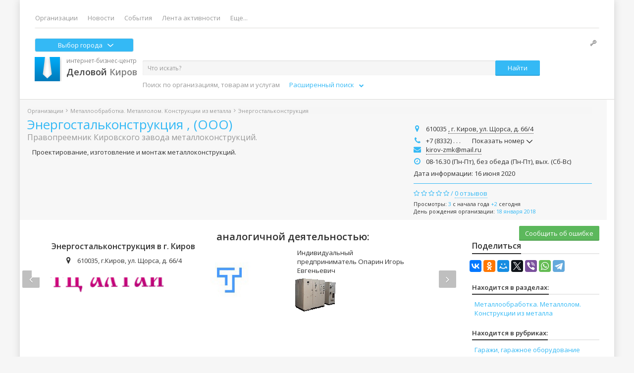

--- FILE ---
content_type: text/html; charset=UTF-8
request_url: https://delovoy-kirov.ru/id19174
body_size: 19317
content:

<!DOCTYPE html>
<html lang="ru-RU">
<head>
    <meta http-equiv="Content-Type" content="text/html;charset=UTF-8">
    <meta name="viewport" content="width=1200">
    <title>Энергостальконструкция -  Киров | Деловой Киров</title>
            <meta name="keywords" content='Энергостальконструкция  Киров, адрес, телефоны, официальный сайт, режим работы'>
                <meta name="description" content='Вся информация о компании Энергостальконструкция, город  Киров. Адрес, номера телефонов, режим работы и отзывы клиентов. Расположение на карте.'>
                    <base href="https://delovoy-kirov.ru/">
    <!-- cdn -->
    <script src="https://ajax.googleapis.com/ajax/libs/jquery/1.8.3/jquery.min.js"></script>
    <script src="https://ajax.googleapis.com/ajax/libs/jqueryui/1.9.2/jquery-ui.min.js"></script>
    <!-- History.js -->
    <script type="text/javascript" src="/assets/js/history.js"></script>
    <script type="text/javascript" src="/assets/js/history.html4.js"></script>
    <script type="text/javascript" src="/assets/js/history.adapter.jquery.js"></script>
    <script type="text/javascript" src="/assets/js/json2.js"></script>
    <link href="/bootstrap/3.3.4/css/bootstrap.min.css" rel="stylesheet">
    <link href="/font-awesome/4.7.0/css/font-awesome.min.css" rel="stylesheet">
    <link rel="stylesheet" id="dk-fonts-css" href="https://fonts.googleapis.com/css?family=Open+Sans:300italic,400italic,600italic,300,400,600&amp;subset=latin,latin-ext,cyrillic,cyrillic-ext&amp" type="text/css" media="all">
    <link rel="stylesheet" id="main-css" href="/css/dk7/fresco/fresco.css?1769441183" type="text/css">
    <link rel="stylesheet" href="/css/dk7/style.css">
    <link rel="stylesheet" href="https://fonts.googleapis.com/css?family=Open+Sans+Condensed:300" />
    <link rel="stylesheet" href="/assets/fancybox/jquery.fancybox.css" media="screen">
<!--для соц-сетей-->
            <link rel="image_src" href ='https://delovoy-kirov.ru/files/company_decor/'>
        <meta property="og:image" content="https://delovoy-kirov.ru/files/company_decor/" />
        <script src="/bootstrap/3.2.0/js/bootstrap.min.js" type="text/javascript"></script>

    <script src="/js/dk7/dk.js" type="text/javascript"></script>
    <!-- Gallery -->
    <script src="/js/dk7/fresco.js" type="text/javascript"></script>
    <!-- Ya.maps -->
    <!-- ulogin -->
        <!-- /db/ -->
    <script type="text/javascript" src="/assets/js/jquery.autocolumnlist.js?1769441183"></script>
    <!--<script type="text/javascript" src="/assets/js/jquery.iframe.js?1769441183"></script>-->
    <script type="text/javascript" src="/assets/js/jquery.waypoints.min.js?1769441183"></script>
    <script type="text/javascript" src="/js/dk7/db.js?1769441183"></script>
    <script type="text/javascript" src="/assets/js/js_label.js?1769441183"></script>

			<script type='text/javascript'>
			$(document).ready(function() {
				if(  $('.dk-content').length){
					var h = $('.dk-content').height();

					if( h == 0 || h > 0 ) {
						$('#branding_bottom').css({'bottom': '0px'})

					}
				}
			});
		</script>
	    <!-- reviews like -->
    <script type="text/javascript" src="/assets/js/jquery.cookie.js"></script>
    <!-- search-suggest -->
    <link rel="stylesheet" href="https://code.jquery.com/ui/1.10.2/themes/smoothness/jquery-ui.css"/>
    <!--script-- type="text/javascript" src="/assets/js/search-suggest.js?"></script-->
    <style type="text/css">
        .container {
            width: 1170px;
        }
    </style>
        <link rel="stylesheet" href="/css/dk7/infinitystudio.css"/>
    <script type="text/javascript" src="/js/dk7/infinitystudio.js"></script>

    
</head>

<body>

<!-- /Branding -->
<div class="dk-wrapper boxed">
    <div class="dk-top-banner hidden-xs">
        <div class="container">
            <div class="row">
                <div class="col-xs-6">
                    <!-- /21801807026/top_left -->
<!--<div id='div-gpt-ad-1551707536853-0' style='height:90px; width:555px;'>
<script>
googletag.cmd.push(function() { googletag.display('div-gpt-ad-1551707536853-0'); });
</script>
</div>
-->                </div>
                <div class="col-xs-6 text-right">
                    <!-- /21801807026/top_right -->
<!--<div id='div-gpt-ad-1551882979377-0' style='height:90px; width:555px;'>
<script>
googletag.cmd.push(function() { googletag.display('div-gpt-ad-1551882979377-0'); });
</script>
</div>
-->                </div>
            </div>
        </div>
    </div>

    <!-- /.dk-top-banner -->
    <div class="dk-header clearfix">
        <div class="container">
            <div class="dk-nav navbar" role="navigation">
                <ul class="nav navbar-nav">
                    <li class=""><a href="/">Организации</a></li>
                    <li class=""><a href="/news">Новости</a></li>
                    <li class=""><a href="/doing">События</a></li>
                                                                                <li class=""><a href="/feed">Лента активности</a></li>
                    <!--<li><a href="/construction_market">Стройка</a></li>
                    <li><a href="/konkurs">Конкурсы</a></li>
                    <li class="purse_button purse_button_green "><a href="/rubric-3864988">НатурПродукт</a></li>-->
                                        <!--<li class=""><a href="/delivery" style="color:red; font-weight: bold;">Доставка</a></li>-->
                    <li class="dropdown"><a href="#" class="dropdown-toggle" data-toggle="dropdown">Еще...</a>
                        <ul class="dropdown-menu menu-right modules-dropdown_menu" role="menu" aria-labelledby="dropdownMenu1">
            <!--<li role="presentation"><a href="/construction_market">Стройка</a></li>-->
    <li role="presentation"><a href="/add_pages/emergency/">Телефоны первой помощи</a></li>
</ul>
                    </li>
                </ul>
            </div>
            <div class="pull-left ">
                <div class="select_city" data-toggle="modal" data-target="#list_city">Выбор города
                    <svg width="16" height="16" viewBox="0 0 16 16" fill="none" xmlns="https://www.w3.org/2000/svg" class="shevrone">
                        <path d="M7.40588 11.285L2.24623 6.75841C1.91784 6.47047 1.91784 6.00361 2.24623 5.71581C2.57432 5.42798 3.10646 5.42798 3.43452 5.71581L8.00003 9.72112L12.5654 5.71593C12.8936 5.4281 13.4257 5.4281 13.7538 5.71593C14.082 6.00375 14.082 6.47058 13.7538 6.75853L8.59404 11.2851C8.42991 11.429 8.21504 11.5009 8.00005 11.5009C7.78496 11.5009 7.56992 11.4289 7.40588 11.285Z" fill="#fff"></path>
                    </svg>
                </div>
            </div>
            <div class="pull-right soc">
                <span class="pic"></span>
                                <br>
            </div>
            <div class="clear-fix"></div>
            <div class="logo">
                <a href="https://delovoy-kirov.ru/db/" title="Деловой Киров" id="logo" rel="home">
                    <img alt="Деловой Киров" src="/images/ico/logo.png" title="Деловой Киров — справочник предприятий Кирова и Кировской области" style="float:left;">
                    <span class="business">интернет-бизнес-центр</span><br>
                    <span class="logo-name"><b>Деловой</b> Киров</span>
                </a>
            </div>

            <form action="search" method="get"
      class="search-bar form-inline pull-right modules-search_iwant"
      role="form" style="/*width: 644px;*/ padding-top: 10px;" xmlns="http://www.w3.org/1999/html">
    <div style="line-height:0px;float:left; height: 40px;">
        <input id="s_search" type="search" class="form-control input-sm" name="s" value=""
               placeholder="Что искать?" tabindex="1" autocomplete="off" style="width:475px;float:left;">
        <button type="submit" class="btn btn-sm btn-accent" value="Найти" title="Найти" tabindex="2" style="position:relative;">Найти</button>

        
        <input id="a_search" type="hidden" name="a_search" value="" />

    </div>
</form>
<style>
#extended_block input {
    border-color: #000;
    border-style: solid;
    border-width: 1px;
    }

#extended_block #street_es {
    width: 50%;
    }

#extended_block #house_es {
    width: 20%;
    }

#extended_block #phone_es {
    width: 25%;
    }

</style>

           <div id="pred_extended_block" class="sample text-muted inner"><span class="for_example">Поиск по организациям, товарам и услугам</span>
                &emsp;
            <div title="Открыть" id="extended_search">Расширенный поиск&ensp;
                <i style="font-size: 10px;" class="fa fa-chevron-down"></i>
            </div>
        </div>

    <div id="extended_block" style="height: 40px; display: none; padding-top: 6px;">
        <form class="form-inline" role="form">
            <input type="search" class="form-control input-sm" id="street_es"
                   placeholder="Улица ( вып. список по первым буквам )" value="" name="street_es" title="Выберите из списка по первым буквам наименования">
            <input type="search" class="form-control input-sm" id="house_es" placeholder="Дом" value="" name="house_es"
                   title="Выберите из списка по первым цифрам номера">

            <input type="tel" class="form-control input-sm" id="phone_es"
                       title="Телефон в любом формате (без 8 и +7), учитываются только цифры"
                       placeholder="Телефон (без 8 и +7)" value="" name="phone_es" />
        </form>
    </div>

<script type='text/javascript'>

    $(document).ready(function() {
                                                        // раскрываем форму расширенного поиска
        $("#extended_search").click(function () {
            $("#extended_block").slideToggle(600);

            if ($("#extended_block").height() <= 1) {   // если раскрываем, то выравниваем отступ
                $("#extended_block").css("margin-left", $("#pred_extended_block").css("margin-left"));

                $("div.breadcrumbs.text-muted").animate(  // Опускаем хлебные крошки на 30рх (костыль для некоторых страниц)
                    {"margin-top":"+=35"},
                    600);

                $("div.page-area").animate(            // Опускаем блок результата
                    {"margin-top":"+=35"},
                    600);

                $("#pred_extended_block .fa-chevron-down")   // стрелка ВВЕРХ
                    .removeClass("fa-chevron-down")
                    .addClass("fa-chevron-up");

                $("#extended_search").attr("title", 'Закрыть')      // меняем подсказку

            } else {
                $("#pred_extended_block .fa-chevron-up")     // стрелка ВНИЗ
                    .removeClass("fa-chevron-down")
                    .addClass("fa-chevron-down");

                $("div.breadcrumbs.text-muted").animate(  // Поднимаем хлебные крошки на 30рх
                    {"margin-top":"-=35"},
                    600);

                $("div.page-area").animate(            // Поднимаем блок результата
                    {"margin-top":"-=35"},
                    600);

                $("#extended_search").attr("title", 'Открыть')      // меняем подсказку

            }
        });

        //---------------------------------------------------------- Загрузка подсказок по ключевым словам рубрик ------
        $.post('iwant/suggest_json', function(suggest) {
            $('[name = "s"].input-sm').autocomplete({
                source: function( request, response ) {

                    $.post(
                        "search/punto_2",
                        {
                            q: request.term
                        },
                        onPunto_2_Success
                    );

                    function onPunto_2_Success(data) {
                        var data_regex = $.ui.autocomplete.escapeRegex(data).split('\\ ');
                       // alert(data_regex.length);
                        var arr = data_regex.filter(function(e){return e});

                       // var matcher = new RegExp("^.*?(?:(?:" + arr.join('|') + ").*?){" + arr.length + ",}.*?$", "miug");  // ищем по началу строки
                        var matcher = new RegExp("[^\n]*((" + arr.join('|') + ").*?){" + arr.length + ",}[^\n]*", "iug");  // ищем по началу строки
                        //
                        /*/^.*?(?:(?:офисна|меб|кра).*?){2,}.*?$/miu*/
                        response($.grep(suggest, function (item) {
                                var pat = "\\b([а-яё]+)(?:\\s+\\1\\b)+";
                                var mat = new RegExp(pat,"iug");
                                var res = item.replace(mat,"$1");
/*
                                var matcher = new RegExp("[^\n]*((мебель|оф).*?){2,}[^\n]*", "iug");

                                var str = ["mebel mebel derevo ","mebel","mebel ofoce","офисная мебель","мебель мебель кухонная mebel mebel для кухни"];
                                $.grep(str, function (item) {
                                    var pat = "\\b(\\[а-яё\\]+)(?:\\s+\\1\\b)+";
                                    var mat = new RegExp(pat,"igu");

                                    var res = item.replace(mat,"$1");
                                    alert(res);
                                    if (matcher.test(res)) {
                                        alert(item);
                                        //  return item;
                                    }
                                });
                                // => hello world

                                */
                                if (matcher.test(res)) {
                                    //alert(item);
                                   return item;
                                }
                            })
                        );
                    }
                },
                minLength: 2,
                select: function() {
                    setTimeout(function() {   // Задержка на срабатывание выбора мышкой
                        $('.btn-accent').click();
                    }, 100);
                }
            });
        });

        //---------------------------------------------------------- Загрузка подсказок по улицам Кирова ---------------
        $.post('iwant/street_json', function(suggest) {
            $("#street_es").autocomplete({
                source: function (request, response) {
                    $.post(
                        "search/punto_2",
                        {
                            q: request.term
                        },
                        onPunto_street_Success
                    );

                    function onPunto_street_Success(data) {
                                                        // Первая буква улицы - ЗАГЛАВНАЯ
                        var data_punto = data.charAt(0).toUpperCase() + data.substr(1),
                            matcher = new RegExp($.ui.autocomplete.escapeRegex(data_punto));

                        $("#a_search").val($("#street_es").val());  // если клиент не пользуется подсказками
                        $("#house_es").empty().val('');

                        response($.grep(suggest, function (item) {
                                if (matcher.test(item)) {
                                    return matcher.test(item);
                                }
                            })
                        );
                    }
                },
                autoFocus:true,
                minLength: 3,
                close: function () {
                    load_houses();
                },
                focus: function(event,ui){
//изменение значения autoFocus
                    $("#street_es").val(ui.item.label);
                    $("#a_search").val($("#street_es").val());
                }
            });
        });

        function load_houses() {
            var ui_focus;//----------------------- Загрузка подсказок по номерам домов выбранной улицы -----
            $("#a_search").val($("#street_es").val());  // если клиент не пользуется подсказками
            $("#house_es").autocomplete({
                source: function(request, response){
                    $.post("search/punto_house",
                        {
                            es: "Киров, " + $("#street_es").val(),
                            eh: request.term
                        },
                        // обработка успешного выполнения запроса
                        function(data){
                            response($.map(data, function(item){
                                return item;
                            }));
                        }
                    );
                },
                autoFocus:true,
                minLength: 1,
                select: function () {
                    setTimeout(function() {   // Задержка на срабатывание выбора мышкой
                        window.location.href = "/address?a=" + "Киров, " + $("#street_es").val() + ', ' + $("#house_es").val();
                    }, 400);
                },
                focus: function(event,ui){//изменение значения autoFocus
                    ui_focus = ui.item.label;
                    var str_adrr = ui_focus.split('. ');
                    $("#house_es").val(str_adrr[1]);
                },
                close: function(event,ui){
                    $("#a_search").val($("#street_es").val() +', '+ ui_focus);
                }
             });
        }

        //---------------------------------------------------- Телефонные манипуляции ----------------------------------
/* выпадающее меню пока отключно из-за хрома (не позволяет открывать более одного меню)
        $("#10_cifr").click(function(){
            $("#selector_cifr").html('10 цифр&#32;<span class="caret"></span>').val("10");
        });

        $("#6_cifr").click(function(){
            $("#selector_cifr").html('6 цифр&#32;<span class="caret"></span>').val("6");
        });
*/
/*      Если клиент не меняет формат номера - пока уберём кнопку
        // меняем формат телефонного номера
        $("#selector_cifr").click(function () {
            if ($(this).val() == '6') {
                $(this).html('10 цифр&emsp;<span class="glyphicon glyphicon-refresh"></span>').val("10");
            } else {
                $(this).html('6 цифр&emsp;<span class="glyphicon glyphicon-refresh"></span>').val('6');
            };
        });
*/
        $("#phone_es").change(function(){  // Ввод по Enter
            var num = parseInt($(this).val().replace(/\D+/g,"")),  // берём только цифры
                str = String(num);

            if (str.length >= 6) {  // если номер не набран - ничего не делаем

                if ((str.length >= 6) &&    // короткий формат городского номера
                    (str.length < 10)) {
                    window.location.href = "/search?phone_search=" + str.substr(0, 6);
                }
                else {
                    // если клиент всё-таки ввёл +7 или 8 перед номером, отбрасываем первую цифру
                    if (str.length == 11) {
                        window.location.href = "/search?phone_search=" + str.substr(1, 10);
                    } else {  // в остальных случаях просто берём первые 10 цифр
                            window.location.href = "/search?phone_search=" + str.substr(0, 10);
                    }
                }
            }
        });

    });

</script>        </div>
    </div>
    <!-- /.dk-header -->

    <div style="  left: 1310px; top:150px; z-index: 2; position: fixed;">
            </div>

    <div class="dk-content">
        <div class="container" style="padding-right: 0px;padding-left: 0px;">
            <script type="text/javascript" src="/js/dk7/db-free.js"></script>
<script type="text/javascript">
    var org_id = 19174;
    $(document).ready(function() {
        $('.keywords_toggle').click(function(){
            $('.keywords').toggle();
        });
    });
</script>
  <div class="page page-office office-free theme-dk7-wrapper-company-free">
    <div class="office-header" style="margin-left: -30px;
                                      margin-bottom: 12px;
                                      padding-left: 30px;
                                      padding-right: 30px;
                                      width: 1200px;
                                      ">
        <!-- Breadcrumbs -->
        <div class="breadcrumbs text-muted small">
            <a href="https://delovoy-kirov.ru/db"><span class="db_home">Организации</span></a>                <i class="fa fa-angle-right"></i><a href="https://delovoy-kirov.ru/db-2189828">Металлообработка. Металлолом. Конструкции из металла</a>            <i class="fa fa-angle-right"></i>Энергостальконструкция        </div>
        <div class="row">
            <div class="info col-xs-8">
                <h1 class="title" style="float:left;padding:0px;margin-top:5px;">
                    <a href="id19174" style="line-height:30px;">Энергостальконструкция                        , (ООО)</a>
                </h1>
                                <div class="clear-fix"></div>
                
                                <span class="subtitle text-muted">Правопреемник Кировского завода металлоконструкций.</span>
                
                <pre class="pre_description">
                    Проектирование, изготовление и монтаж металлоконструкций.                </pre>

            <!-- .col-xs-8 for free office-->
            </div>
            
            <div class="contacts col-xs-4">

                <p class="modules-address"><i class="fa fa-map-marker" style="color:#34B9F5;"></i>610035    <a title="Все организации по этому адресу" href="/address?a=610035, г. Киров, ул. Щорса, д.  66/4">, г. Киров, ул. Щорса, д.  66/4</a>     </p>

<div style="position:relative; display:inline-block; color: "><i class="fa fa-phone modules-tel_fax_mail" title="Телефон" style="color: "></i><div class="contact_phonesItemLink">+7  (8332) . . .</div><div class="contact_phonesFade" style="display:none;">+7  (8332) 50-33-66,  (8332) 50-41-29</div>
        <div class="show_number" style="color:" name="19174">Показать номер </div><div class="contact__toggle _place_phones" style="color:" name="19174">
        <svg class="icon contact__toggleIcon" height="20" width="20" viewBox="0 0 20 20"><circle r="10" cy="10" cx="10" clip-rule="evenodd" fill-rule="evenodd"></circle>
		<path d="M15.917 8.375l-6 6-6-6v-1h1l5 5 5-5h1v1z" fill="currentColor" clip-rule="evenodd" fill-rule="evenodd"></path></svg></div></div>
		<div class="contact__callFrom" style="display: none;"><i class="callFrom__text">Пожалуйста, скажите, что узнали номер в Деловом Кирове</i></div>        <p><i class="fa fa-envelope"  style="color: "></i><a target="_blank" href="mailto:kirov-zmk@mail.ru" style="color:">kirov-zmk@mail.ru</a>        </p>
    

				
				
				
							
				
                
                                <p><i class="fa fa-clock-o"></i>08-16.30 (Пн-Пт), без обеда (Пн-Пт), вых. (Сб-Вс)</p>
                                <p>Дата информации: 16 июня 2020</p>
                <div class="rating-block" style="
                                            padding-bottom: 0px;
                                            margin-bottom: 10px;
                                            ">
                    <div>
                                                <span class="stars">
                             <span class="star"><i class="fa fa-star-o"></i></span> <span class="star"><i class="fa fa-star-o"></i></span> <span class="star"><i class="fa fa-star-o"></i></span> <span class="star"><i class="fa fa-star-o"></i></span> <span class="star"><i class="fa fa-star-o"></i></span>                        </span>
                                                    <span class="review_count">/ <a href="https://delovoy-kirov.ru/id19174#reviews">0 отзывов</a></span>
                        <div class="modules-nk_block_for_office" style="width: 80px; float: right;">
            <a class="nk_icon_listing" href="/nk/">
            <img width="0px;" height="0px" alt="" src="/images/ico/nk_invers.png"
                 style = "float: left; margin-left: 50px; margin-top: -5px;">
        </a>
    </div>

                        <div class="rating">
                                                            Просмотры: <strong style="color: ">3</strong> с начала года                                                                <strong style="color: "> +2</strong> сегодня<br>
                            День рождения организации: <strong style="color: ">18 января 2018</strong>                                                    </div>
                    </div>
                    <br>
                </div>
            </div>
        </div>
    </div>
    <!-- office-header -->
            <div class="col-xs-9" style="position: relative; padding-left: 0px;">
                    <link rel="stylesheet" type="text/css" href="/css/dk7/styles-carousel_logos.css"> <!-- подключаем стилевой файл -->

            <script src="/js/dk7/carousel_logos.js" type="text/javascript"></script><!-- подключаем наш скрипт карусели -->
    
    <div class="block-title  modules-carousel_logos_free" style="
                                                          position: absolute;
                                                          line-height: 1.2;
                                                          height: 50px;
                                                          padding: 10px;
                                                          font-weight: 600;
                                                          ">
        <span style="
                 font-size: 20px;
                 padding: 16px 0 0 14px;
                 border-bottom: none;
                 ">
            Рекомендуем зайти в компании с аналогичной деятельностью:
        </span>
    </div>

    <div id="carousel-logos" class="carousel shadow container" style="left: -22px;
                                                                        margin-bottom: -4px;
                                                                        margin-top: 30px;
                                                                        ">
        <div class="carousel-wrapper" style="width: 750px;">
            <div class="carousel-items">
                                    <div class="carousel-block">
                        <p style="margin: 5px; font-size: 10pt;">Алтай-Сервис</p>                            <a href="/id5383">
                                <img src="/files/company_logo/5383.png"
                                    alt="" title="Алтай-Сервис">
                            </a>
                                            </div>
                                        <div class="carousel-block">
                        <p style="margin: 5px; font-size: 10pt;">Морозко</p>                            <a href="/id24118">
                                <img src="/files/company_logo/24118.jpg"
                                    alt="" title="Морозко">
                            </a>
                                            </div>
                                        <div class="carousel-block">
                        <p style="margin: 5px; font-size: 10pt;">Индивидуальный предприниматель Опарин Игорь Евгеньевич</p>                            <a href="/id30541">
                                <img src="/files/company_logo/30541.gif"
                                    alt="" title="Индивидуальный предприниматель Опарин Игорь Евгеньевич">
                            </a>
                                            </div>
                                        <div class="carousel-block">
                        <p style="margin: 5px; font-size: 10pt;">Жестяные изделия на заказ</p>                            <a href="/id65315">
                                <img src="/files/company_logo/65315.jpg"
                                    alt="" title="Жестяные изделия на заказ">
                            </a>
                                            </div>
                                        <div class="carousel-block">
                        <p style="margin: 5px; font-size: 10pt;">ЛитМехПром</p>                            <a href="/id39543">
                                <img src="/files/company_logo/39543.png"
                                    alt="" title="ЛитМехПром">
                            </a>
                                            </div>
                                        <div class="carousel-block">
                        <p style="margin: 5px; font-size: 10pt;">Запчасть Торг</p>                            <a href="/id69497">
                                <img src="/files/company_logo/69497.jpg"
                                    alt="" title="Запчасть Торг">
                            </a>
                                            </div>
                                        <div class="carousel-block">
                        <p style="margin: 5px; font-size: 10pt;">Прогресс</p>                            <a href="/id81368">
                                <img src="/files/company_logo/81368.jpg"
                                    alt="" title="Прогресс">
                            </a>
                                            </div>
                                </div>
        </div>

        <a class="left carousel-control carousel-button-left" href="#carousel-logos">
            <span class="link-prev"><i class="fa fa-angle-left"></i></span>
        </a>

        <a class="right carousel-control carousel-button-right" href="#carousel-logos">
            <span class="link-next"><i class="fa fa-angle-right"></i></span>
        </a>

    </div>

                <script src="//api-maps.yandex.ru/2.1/?lang=ru_RU" type="text/javascript"></script>
                                    <script src="/js/dk7/map.js" type="text/javascript"></script>
                                <div id="office-map" data-lat="58.576425" data-lng="49.595349" style="margin-bottom: -4px;">
                    <div id="descriotion_title" class="description" style="
                                                background-color: #ffffff;
                                                position: absolute;
                                                ">
                        <script type="text/javascript">
                            $(document).ready(function() {
                                var delta_map = $('#office-map').position().top + 7;
                                $('#descriotion_title').css("top", delta_map.toString() + "px");
                            });
                        </script>
                                                <h2 class="title">Энергостальконструкция в г. Киров</h2>
                        <p><i class="fa fa-map-marker"></i>610035, г.Киров, ул. Щорса, д. 66/4</p>
                    </div>

                    <div id="panorama_open" style="
                        top: 520px;
                        left: 135px;
                        ">
                        <i class="fa fa-map-marker"><span style="font-family: Arial;">_Панорамы</span></i>
                    </div>
                </div>

                <div class="clearfix" style="height: 20px;"></div>

                                    <span class="keywords_toggle"><i class="fa fa-plus"></i></span>
                    <div class="keywords">
                        <small>Энергостальконструкция также можно найти по запросам:
                                                                <a href="https://delovoy-kirov.ru/rubric-2430283">металлоконструкции киров</a>&nbsp;
                                                                    <a href="https://delovoy-kirov.ru/rubric-2430278"> изделия из металла</a>&nbsp;
                                                                    <a href="https://delovoy-kirov.ru/rubric-2430292"> металлобазы киров</a>&nbsp;
                                                        </small>
                    </div>
                    <hr>
                
    <div class="ext_contacts">
        <h3>Контакты</h3>

        
        <div>
            <div style="position:relative; display:inline-block; color: "><i class="fa fa-phone modules-tel_fax_mail" title="Телефон" style="color: "></i><div class="contact_phonesItemLink">+7  (8332) . . .</div><div class="contact_phonesFade" style="display:none;">+7  (8332) 50-33-66,  (8332) 50-41-29</div>
        <div class="show_number" style="color:" name="19174">Показать номер </div><div class="contact__toggle _place_phones" style="color:" name="19174">
        <svg class="icon contact__toggleIcon" height="20" width="20" viewBox="0 0 20 20"><circle r="10" cy="10" cx="10" clip-rule="evenodd" fill-rule="evenodd"></circle>
		<path d="M15.917 8.375l-6 6-6-6v-1h1l5 5 5-5h1v1z" fill="currentColor" clip-rule="evenodd" fill-rule="evenodd"></path></svg></div></div>
		<div class="contact__callFrom" style="display: none;"><i class="callFrom__text">Пожалуйста, скажите, что узнали номер в Деловом Кирове</i></div>        <p><i class="fa fa-envelope"  style="color: "></i><a target="_blank" href="mailto:kirov-zmk@mail.ru" style="color:">kirov-zmk@mail.ru</a>        </p>
    
        </div>

        
        
        
        
            </div>


<div id="reviews">
    <div class="reviews-header">
        <p class="reviews-title-not-main-page">Отзывы <span class="text-muted">(0)</span></p>
                                                <span class="stars">
                                                            <span class="star"><i class="fa fa-star-o"></i></span>
                                <span class="star"><i class="fa fa-star-o"></i></span>
                                <span class="star"><i class="fa fa-star-o"></i></span>
                                <span class="star"><i class="fa fa-star-o"></i></span>
                                <span class="star"><i class="fa fa-star-o"></i></span>
                                                    </span>
                        <div class="clearfix"></div>
    </div>


    <ul class="comment-list list-unstyled">
        <script language="JavaScript">

	var sourceContent = '';

	function respawn(id){
		return '<div class="div_respawn" style="display:block;height:50px;width:100%;border:1px #E5E5E5 solid;line-height:50px;"><span style="position:relative;left:100px;">Комментарий удалён. <a href="javascript:" onClick="return false;" rel="'+id+'" class="respawn">Восстановить</a></span></div>'
	}

	$(document).ready(function() {
		$('.review-like').on('click','.delete-comment',function(){

			var id = $(this).attr('rel');

			var uri = "/id19174/reviews/delete";

			$.post(uri,{'id':id},function(answer){

				if(answer.status === 'ok'){

					sourceContent = $('#div-comment-'+id).html();

					var respawnContent = respawn(id);

					$('#div-comment-'+id).html(respawnContent);
				}
			},'json');
		});

		$('.div_respawn').on('click','.respawn',function(){

			var id = $(this).attr('rel');

			var uri = "/id19174/reviews/respawn";

			$.post(uri,{'id':id},function(answer){

				if(answer.status == 'ok'){

					$('#div-comment-'+id).html(sourceContent);

				}
			},'json');
		});
	});
</script>

    </ul>

  
<script src="/assets/js/reviews_media.js" type="text/javascript" charset="utf-8"></script>
<div id="reviews_add">
    <p>Добавить отзыв</p>
    <br/>
<form action="/reviews/create" method="post" class="new_review " onSubmit="return checkStars()">
    <input type="hidden" name="parent" value="0">
    <input type="hidden" name="path" value="org">
    <input type="hidden" name="object_id" value="19174">
    <input type="hidden" name="attach" id="attach">
    <textarea title="Комментарий" name="text" rows="6" pid="0" parent="" id="comment_box" class="form-control"></textarea>
    <br/>
    <div class="row bottom-line">
        <div class="col-xs-4">
            <div class="rating_revoc"><span class="lable">Ваша оценка:</span>
                <input type="hidden" value="" name="rating" class="rating-value">
                <span class="new_star_block">
                                        <span data-value="5" title="Ваша оценка 5 (максимум 5)" class="star"><i class="fa fa-star-o"></i></span>
                                        <span data-value="4" title="Ваша оценка 4 (максимум 5)" class="star"><i class="fa fa-star-o"></i></span>
                                        <span data-value="3" title="Ваша оценка 3 (максимум 5)" class="star"><i class="fa fa-star-o"></i></span>
                                        <span data-value="2" title="Ваша оценка 2 (максимум 5)" class="star"><i class="fa fa-star-o"></i></span>
                                        <span data-value="1" title="Ваша оценка 1 (максимум 5)" class="star"><i class="fa fa-star-o"></i></span>
                                    </span>
            </div>
        </div>
            <div class="col-xs-6 text-right"><a href="/rules" target="_blank">Правила размещения отзывов</a></div>
            <div class="col-xs-2">

                        <span class="btn btn-accent" style="border:0;" onclick="return:false;">Отправить</span>
                        </div>
    </div>
    <script type="text/javascript">
        function checkStars(){

            //Не даём отправить пустой отзыв
            var tlen = document.getElementById('comment_box').value.length;

            if( tlen < 200){
                alert('Комментарий должен содержать не менее 200 символов.');
                return false;
            }


            if(stars_checked == true)
                return true
            else{
                alert('Поставьте оценку');
                return false;
            }
        }
        $(document).ready(function() {
            stars_checked = false;
            $('.new_star_block').on('click', 'span', function() {
                $('.new_star_block span.active').removeClass('active');
                $(this).addClass('active');
                var val = $(this).attr('data-value');
                $('.rating-value').attr('value', val);
                stars_checked = true;
            });
            $('.new_review').on('click', function() {
                                    $('.auth-block').fadeIn();
                    $('#comment_box').attr('disabled','disabled');
                            });
        })
    </script>

        <div id="reg_block2_" class="auth-block" style="display:none;">
        <span class="adding_text small">Для того, чтобы оставить отзыв,<br>необходимо авторизоваться</span>
        <span title="Закрыть" class="btn_close_block"></span>
        <div id="uLoginReviews" data-ulogin="display=panel;fields=first_name,last_name,photo,nickname,photo_big;providers=vkontakte,facebook,odnoklassniki,instagram;hidden=;redirect_uri=https://delovoy-kirov.ru/users/auth?https://delovoy-kirov.ru/id19174" style="padding:10px 0;"></div>
        <script>uLogin.customInit("uLoginReviews")</script>
    </div>
        <div class="clear-fix"></div>
</form>
</div>

</div>
            </div>

            <div class="col-xs-3 sidebar">
                <div class="widget share">

    <div class="text-right">
        <a class="btn btn-success error_submit" data-toggle="modal" href="/notice/company_error?org_id=19174" data-target="#company_error">Сообщить об ошибке</a>
    </div>
    <p id="block-title-office-news" class="widget-title block-title-not-main-page"><span>Поделиться</span></p>
    <div class="modal fade" id="company_error" tabindex="-1" role="dialog" aria-hidden="true">
      <div class="modal-dialog">		
        <div class="modal-content"></div>
      </div>
    </div>

        <script src="https://yastatic.net/es5-shims/0.0.2/es5-shims.min.js"></script>
        <script src="https://yastatic.net/share2/share.js"></script>
        <div style="display: inline-block;" class="ya-share2"
             data-services="vkontakte,facebook,odnoklassniki,moimir,twitter,viber,whatsapp,telegram"></div>
</div>

<div class="widget category-list">
    <p id="block-title-office-news" class="widget-title block-title-not-main-page"><span>Находится в разделах:</span></p>
    <ul class="list-unstyled">
                <li><a href="https://delovoy-kirov.ru/db-2189828">Металлообработка. Металлолом. Конструкции из металла</a></li>
            </ul>
</div>

<div class="widget category-list">
    <p id="block-title-office-news" class="widget-title block-title-not-main-page"><span>Находится в рубриках:</span></p>
    <ul class="list-unstyled">
                <li><a href="https://delovoy-kirov.ru/rubric-2429749">Гаражи, гаражное оборудование</a></li>
                <li><a href="https://delovoy-kirov.ru/rubric-2430278">Металлоизделия</a></li>
                <li><a href="https://delovoy-kirov.ru/rubric-2430283">Металлоконструкции</a></li>
                <li><a href="https://delovoy-kirov.ru/rubric-2430289">Обработка металла</a></li>
                <li><a href="https://delovoy-kirov.ru/rubric-2430292">Металлопрокат</a></li>
                <li><a href="https://delovoy-kirov.ru/rubric-2430310">Промышленное строительство</a></li>
                <li><a href="https://delovoy-kirov.ru/rubric-2430684">Строительные конструкции</a></li>
                <li><a href="https://delovoy-kirov.ru/rubric-2430699">Строительство мостов</a></li>
                <li><a href="https://delovoy-kirov.ru/rubric-2430708">Строительство складов</a></li>
                <li><a href="https://delovoy-kirov.ru/rubric-3305100">Малоэтажное строительство</a></li>
            </ul>
</div>

<div class="widget similar-companies">
    <p id="block-title-office-news" class="widget-title block-title-not-main-page"><span>Похожие организации:</span></p>
    <ul class="list-unstyled">
                <li><span>&#9679;</span> <a href="https://delovoy-kirov.ru/id24118">Морозко</a></li>
                <li><span>&#9679;</span> <a href="https://delovoy-kirov.ru/id39543">ЛитМехПром</a></li>
                <li><span>&#9679;</span> <a href="https://delovoy-kirov.ru/id5383">Алтай-Сервис</a></li>
                        <li><a href="https://delovoy-kirov.ru/id24389">Стройкомфорт</a></li>
                <li><a href="https://delovoy-kirov.ru/id16428">БМС</a></li>
            </ul>
</div>
<br/>
<div class="text-center sidebar-ads">
    <!-- /21801807026/big_side -->
<!--<div id='div-gpt-ad-1551886643644-0' style='height:400px; width:260px;'>
<script>
googletag.cmd.push(function() { googletag.display('div-gpt-ad-1551886643644-0'); });
</script>
</div>
<br>--><iframe width="260px" height = "400px" src="https://kirov.online/frames/del-kirov" frameborder="0" scrolling="no" style="display:block;"></iframe></div>

<!-- VK Widget -->
    <script type="text/javascript" src="//vk.com/js/api/openapi.js?127"></script>
<div id="vk_groups"></div>
<script type="text/javascript">
    VK.Widgets.Group("vk_groups", {mode: 3, width: "255", height: "400", color1: 'FFFFFF', color2: '000000', color3: '5E81A8'}, 41764930);
</script>

<script>

$(document).ready(function(){

function bindReady(handler){

    var called = false

    function ready() { // (1)
        if (called) return
        called = true
        handler()
    }

    if ( document.addEventListener ) { // (2)
        document.addEventListener( "DOMContentLoaded", function(){
            ready()
        }, false )
    } else if ( document.attachEvent ) {  // (3)

        // (3.1)
        if ( document.documentElement.doScroll && window == window.top ) {
            function tryScroll(){
                if (called) return
                if (!document.body) return
                try {
                    document.documentElement.doScroll("left")
                    ready()
                } catch(e) {
                    setTimeout(tryScroll, 0)
                }
            }
            tryScroll()
        }

        // (3.2)
        document.attachEvent("onreadystatechange", function(){

            if ( document.readyState === "complete" ) {
                ready()
            }
        })
    }

    // (4)
    if (window.addEventListener)
        window.addEventListener('load', ready, false)
    else if (window.attachEvent)
        window.attachEvent('onload', ready)
}
});
</script>
            </div>
  </div>        </div>
    </div>
    <!-- /.dk-content -->
    <div class="dk-bottom-banner hidden-sm">
        <div class="container text-center">
            <div class="yandex_ad">
                                    <!-- Яндекс.Директ
<div id="yandex_ad"></div>
<script type="text/javascript">
(function(w, d, n, s, t) {
    w[n] = w[n] || [];
    w[n].push(function() {
        Ya.Direct.insertInto(114452, "yandex_ad", {
            ad_format: "direct",
            font_size: 0.9,
            type: "horizontal",
            limit: 4,
            title_font_size: 2,
            site_bg_color: "F7F7F7",
            bg_color: "F7F7F7",
            title_color: "D4185E",
            url_color: "000000",
            text_color: "000000",
            hover_color: "1495D9",
            favicon: true,
            no_sitelinks: true
        });
    });
    t = d.getElementsByTagName("script")[0];
    s = d.createElement("script");
    s.src = "//an.yandex.ru/system/context.js";
    s.type = "text/javascript";
    s.async = true;
    t.parentNode.insertBefore(s, t);
})(window, document, "yandex_context_callbacks");
</script>
 -->                            </div>
        </div>
    </div>
    <!-- /.dk-bottom-banner -->
    <div class="dk-footer">
        <div class="container">
            <div class="top_line" style="width: 14%;">
                <img alt="ЦДИ Норма" src="/images/norma_logo_2020.png">
            </div>

            <div class="top_line" style="width: 85%;">
                <ul class="list-unstyled list-inline">
                    <li class="list-inline-item"><a href="/rules">Правила ресурса</a></li>
<li class="list-inline-item"><a href="/contacts">Контактная информация</a></li>
<!--
<li class="list-inline-item"><a title="Статистика посещаемости сайта" href="/stat" _mce_href="/stat">Статистика</a></li>
<li class="list-inline-item"><a title="Пользовательское соглашение" href="/agreement" _mce_href="/agreement">Пользовательское соглашение</a></li>
<li class="list-inline-item"><a title="Политика конфиденциальности" href="/politika-konfidentsialnosti" _mce_href="/politika-konfidentsialnosti">Политика конфиденциальности</a></li>
-->                </ul>
                <div id="socnet">
<a rel="nofollow" href="http://vk.com/delovoy_kirov" target="_blank" title="Вконтакте"><em class="fa fa-vk" style="font-size: 22px; margin-right: 10px;color:#4a76a8;"></em></a>
<a rel="nofollow" href="http://www.odnoklassniki.ru/group/53036443041889" target="_blank" title="Одноклассники"><em class="fa fa-odnoklassniki" style="font-size: 22px; margin-right: 10px;color:#ee8208;">ok</em> </a>
<a rel="nofollow" href="https://t.me/delovoykirov" target="_blank" title="Телеграм"><em class="fa fa-telegram" style="font-size: 22px; margin-right: 10px;color:#48a9e1;"></em></a> <!-- Yandex.Metrika informer
<a href="https://metrika.yandex.ru/stat/?id=19060399&amp;from=informer"
target="_blank" rel="nofollow" style="float:right;"><img src="https://informer.yandex.ru/informer/19060399/3_1_54D9FFFF_34B9F5FF_0_pageviews"
style="width:88px; height:31px; border:0;" alt="Яндекс.Метрика" title="Яндекс.Метрика: данные за сегодня (просмотры, визиты и уникальные посетители)" class="ym-advanced-informer" data-cid="19060399" data-lang="ru" /></a>
 /Yandex.Metrika informer --></div>            </div>

            <div class="clearfix"></div>
                                <div id="footer-description">
                        СМИ "интернет-бизнес-центр "Деловой Киров" зарегистрировано Федеральной службой по надзору в
                        сфере связи, информационных технологий и массовых коммуникаций - регистрационный номер серия ЭЛ № ФС 77-78097. Дата
                        регистрации 06.03.2020
                        <br>
                        <br>
                        Редакция не несет ответственности за достоверность информации, содержащейся в рекламных объявлениях.
                        Адрес редакции: 610017, Кировская область, г. Киров, Октябрьский пр-т,104, офис 608
                        <br><br>
                        Учредитель - ИП Солонин Игорь Иванович
                        Главный редактор - Солонин Игорь Иванович
                        E-mail: support@norma-kirov.ru
                        Телефон редакции (8332) 49-07-27
                        <br><br>
                        Ограничение по возрасту: 16+
                    </div>
                
            <div class="copyright text-right">
                © 2001—2025 ИП Солонин Игорь Иванович Деловой Киров — справочник предприятий Кирова            </div>
        </div>
    </div>
    <!-- /.dk-footer -->
</div>

<noindex>
    <div style="display:none;">
        <!-- Yandex.Metrika counter -->
<script type="text/javascript" >
   (function(m,e,t,r,i,k,a){m[i]=m[i]||function(){(m[i].a=m[i].a||[]).push(arguments)};
   m[i].l=1*new Date();
   for (var j = 0; j < document.scripts.length; j++) {if (document.scripts[j].src === r) { return; }}
   k=e.createElement(t),a=e.getElementsByTagName(t)[0],k.async=1,k.src=r,a.parentNode.insertBefore(k,a)})
   (window, document, "script", "https://mc.yandex.ru/metrika/tag.js", "ym");

   ym(19060399, "init", {
        clickmap:true,
        trackLinks:true,
        accurateTrackBounce:true,
        trackHash:true
   });
</script>
<noscript><div><img src="https://mc.yandex.ru/watch/19060399" style="position:absolute; left:-9999px;" alt="" /></div></noscript>
<!-- /Yandex.Metrika counter -->
<!-- Google tag (gtag.js) -->
<script async src="https://www.googletagmanager.com/gtag/js?id=G-GNC9B00CKJ"></script>
<script>
  window.dataLayer = window.dataLayer || [];
  function gtag(){dataLayer.push(arguments);}
  gtag('js', new Date());

  gtag('config', 'G-GNC9B00CKJ');
</script>
<!--LiveInternet counter<script type="text/javascript">
new Image().src = "//counter.yadro.ru/hit?r"+
escape(document.referrer)+((typeof(screen)=="undefined")?"":
";s"+screen.width+"*"+screen.height+"*"+(screen.colorDepth?
screen.colorDepth:screen.pixelDepth))+";u"+escape(document.URL)+
";h"+escape(document.title.substring(0,150))+
";"+Math.random();</script>/LiveInternet-->    </div>
</noindex>
<div id="ontop" title="Наверх">
    <i class="fa fa-long-arrow-up"></i>
    <nobr id="stl_text" class="">Наверх</nobr>
</div>
    <div id="reg_block2" class="auth-block" style="display:none;width: auto;">
        <span class="adding_text small">Чтобы оставить отметку <br>необходимо авторизоваться</span>
        <span title="Закрыть" class="btn_close_block"></span>
                <div id="uLoginReviews1" data-ulogin="display=panel;fields=first_name,last_name,photo,nickname,photo_big;
        providers=vkontakte,facebook,odnoklassniki,instagram;hidden=;
        redirect_uri=https://delovoy-kirov.ru/users/auth?https://delovoy-kirov.ru/id19174" style="padding:10px 0;"></div>
        <script>uLogin.customInit("uLoginReviews1")</script>
    </div>

<div class="tt_w like_tt likes_tt_like tt_down " style="position: absolute; opacity: 1; pointer-events: auto; display: none;">
    <div class="wrapped">
        <div class="like_tt_header">
                <span class="_title" data-toggle="modal" data-target="#Modal2">Понравилось <span id="count_likes" class="count_likes"></span>
                    <span class="word_likes_people"></span></span>
        </div>
        <div class="like_tt_wrap">
            <div class="like_tt_content">
                <div class="like_tt_hider">
                    <div class="like_tt_owners _content"></div>
                </div>
            </div>
        </div>
    </div>
</div>

<div class="modal fade" id="Modal2" tabindex="-1" role="dialog" aria-labelledby="exampleModalLabel" aria-hidden="true">
    <div class="modal-dialog" role="document">
        <div class="modal-content">
            <div class="modal-header" style="display: flex;justify-content: space-between;">
                <h5 class="modal-title" id="exampleModalLabel">Оценили</h5>
                <button type="button" class="close" data-dismiss="modal" aria-label="Close">
                    <span aria-hidden="true">&times;</span>
                </button>
            </div>
            <div class="modal-body">
                <div id="wk_likes_content">
                    <div class="fans_rows" id="wk_likes_rows">
                                                    <div class="fans_fan_row inl_bl" id="fans_fan_row1139">
                                <div class="fans_fanph_wrap">
                                    <a class="fans_fan_ph " href="//vk.com/id138024511" target="_blank">
                                        <img class="fans_fan_img" src="https://sun1-23.userapi.com/tNHTnNn3mEUXZ3_bbNlVHdxngEgwCQiVGc-6qA/vXomUp_BlWY.jpg?ava=1" alt="Евгения Гладковская">
                                    </a>
                                </div>
                                <div class="fans_fan_name">
                                    <a class="fans_fan_lnk" href="//vk.com/id138024511" target="_blank">Евгения Гладковская</a>
                                </div>
                            </div>
                                                    <div class="fans_fan_row inl_bl" id="fans_fan_row11450">
                                <div class="fans_fanph_wrap">
                                    <a class="fans_fan_ph " href="//vk.com/id25609778" target="_blank">
                                        <img class="fans_fan_img" src="https://sun1-29.userapi.com/jgJSbsBte0y0BK7673nYEiltz-NSnHQBU2EFEQ/0XnuwLCPvfY.jpg?ava=1" alt="Екатерина Опарина">
                                    </a>
                                </div>
                                <div class="fans_fan_name">
                                    <a class="fans_fan_lnk" href="//vk.com/id25609778" target="_blank">Екатерина Опарина</a>
                                </div>
                            </div>
                                            </div>
                </div>
            </div>
        </div>
    </div>
</div>

<script>
    $(window).on('load', function() {
        setTimeout(function () {
        $('.it_is_interesting').on('click', function () {
            var th = $(this);
                        var coord = th.offset();
            $('#reg_block2').css({'top': coord.top + 50, 'left': coord.left - 172, 'right': 'auto'}).fadeIn();
                    });

            $('.like_tt_header').on('click', function(){
                var th = $(this);
                $.post('/id' + th.attr("data-id") + '/interesting_list',
                    function (answer) {
                        var count = answer.count;
                        if (answer.status == "ok") {

                            var html_str = '';

                            $.each( answer.list, function(i,value){
                                html_str += '<div class="fans_fan_row inl_bl" id="fans_fan_row' + value.id +
                                    '"><div class="fans_fanph_wrap"><a class="fans_fan_ph" rel="nofollow" target="_blank" href="' + value.social_link +
                                    '"><img class="fans_fan_img" src="' + value.photo + '" alt="' + value.full_name + '"></a></div><div class="fans_fan_name"><a class="fans_fan_lnk" target="_blank" rel="nofollow" href="' +
                                    value.social_link + '">' + value.full_name + '</a></div></div>';
                            });
                            $('#wk_likes_rows').html(html_str);
                        }
                    }
                );
            });

        $('.it_is_interesting').mouseenter(function () {
            var th = $(this);
            var coord = th.offset();
            $.post('/id' + th.attr("data-id") + '/interesting_list',
                function (answer) {
                    var count = answer.count;
                    if (answer.status == "ok") {

                        if (count == 1) $('.word_likes_people').text('человеку');
                        else $('.word_likes_people').text('людям');

                        $('#count_likes').html(count);
                        $('.like_tt_header').attr('data-id',th.attr("data-id"));

                        var html_str = '';

                        if(answer.list)
                        $.each( answer.list, function(i,value){
                            html_str += '<a class="like_tt_owner user_' + value.id + '" target="_blank" href="' + value.social_link +
                                '" rel="nofollow" title="' + value.full_name + '"><img class="like_tt_image" src="' + value.photo +
                                '" width="auto" height="auto"></a>';
                        });

                        $('.like_tt_owners').html(html_str);
                        $('.likes_tt_like').css({'display': 'block', 'left': coord.left - 30, 'top': coord.top - 90});
                    }
                }
            );
        });
        $('.it_is_interesting, .likes_tt_like').mouseleave(function () {
            setTimeout(function () {
                if ($('.likes_tt_like:hover').length == 1 || $('.it_is_interesting:hover').length == 1) {
                    $('.likes_tt_like').fadeIn();
                } else $('.likes_tt_like').fadeOut();
            }, 1000);
        });
        }, 7000);
    });
</script><!-- Modal -->
<div class="modal fade" id="list_city" tabindex="-1" role="dialog" aria-labelledby="list_cityTitle" aria-hidden="true">
    <div class="modal-dialog modal-lg" role="document">
        <div class="modal-content">
            <div class="modal-header" style="display: flex;">
                <h5 class="modal-title" id="list_cityTitle">Выбор региона - предложения от деловых партнеров</h5>
                <button type="button" class="close" data-dismiss="modal" aria-label="Close" style="padding: 1rem 1rem;margin: -1rem -1rem -1rem auto;">
                    <span aria-hidden="true">&times;</span>
                </button>
            </div>
            <div class="modal-body">
                                    <span class="city_span col-xs-12 col-sm-6 col-lg-3">
                                                                            <a href="/db-3864057">
                                            Алтайский край  - 1                                        </a>
                                    </span>
                                    <span class="city_span col-xs-12 col-sm-6 col-lg-3">
                                                                            <a href="/db-3864066">
                                            Амурская область  - 1                                        </a>
                                    </span>
                                    <span class="city_span col-xs-12 col-sm-6 col-lg-3">
                                                                            <a href="/db-3864067">
                                            Архангельская область  - 1                                        </a>
                                    </span>
                                    <span class="city_span col-xs-12 col-sm-6 col-lg-3">
                                                                            <a href="/db-3864068">
                                            Астраханская область  - 1                                        </a>
                                    </span>
                                    <span class="city_span col-xs-12 col-sm-6 col-lg-3">
                                                                            <a href="/db-3864069">
                                            Белгородская область  - 1                                        </a>
                                    </span>
                                    <span class="city_span col-xs-12 col-sm-6 col-lg-3">
                                                                            <a href="/db-3864070">
                                            Брянская область  - 1                                        </a>
                                    </span>
                                    <span class="city_span col-xs-12 col-sm-6 col-lg-3">
                                                                            <a href="/db-3864071">
                                            Владимирская область  - 1                                        </a>
                                    </span>
                                    <span class="city_span col-xs-12 col-sm-6 col-lg-3">
                                                                            <a href="/db-3864072">
                                            Волгоградская область  - 1                                        </a>
                                    </span>
                                    <span class="city_span col-xs-12 col-sm-6 col-lg-3">
                                                                            <a href="/db-3864073">
                                            Вологодская область  - 1                                        </a>
                                    </span>
                                    <span class="city_span col-xs-12 col-sm-6 col-lg-3">
                                                                            <a href="/db-3864074">
                                            Воронежская область  - 1                                        </a>
                                    </span>
                                    <span class="city_span col-xs-12 col-sm-6 col-lg-3">
                                    Еврейская АО </span>
                                    <span class="city_span col-xs-12 col-sm-6 col-lg-3">
                                    Забайкальский край </span>
                                    <span class="city_span col-xs-12 col-sm-6 col-lg-3">
                                                                            <a href="/db-3864075">
                                            Ивановская область  - 1                                        </a>
                                    </span>
                                    <span class="city_span col-xs-12 col-sm-6 col-lg-3">
                                    Иркутская область </span>
                                    <span class="city_span col-xs-12 col-sm-6 col-lg-3">
                                    Кабардино-Балкарская Республика </span>
                                    <span class="city_span col-xs-12 col-sm-6 col-lg-3">
                                    Калининградская область </span>
                                    <span class="city_span col-xs-12 col-sm-6 col-lg-3">
                                    Калужская область </span>
                                    <span class="city_span col-xs-12 col-sm-6 col-lg-3">
                                    Камчатский край </span>
                                    <span class="city_span col-xs-12 col-sm-6 col-lg-3">
                                    Карачаево-Черкесская Республика </span>
                                    <span class="city_span col-xs-12 col-sm-6 col-lg-3">
                                    Кемеровская область - Кузбасс </span>
                                    <span class="city_span col-xs-12 col-sm-6 col-lg-3">
                                    Кировская область </span>
                                    <span class="city_span col-xs-12 col-sm-6 col-lg-3">
                                                                            <a href="/db-3864081">
                                            Костромская область  - 1                                        </a>
                                    </span>
                                    <span class="city_span col-xs-12 col-sm-6 col-lg-3">
                                                                            <a href="/db-3864060">
                                            Краснодарский край  - 1                                        </a>
                                    </span>
                                    <span class="city_span col-xs-12 col-sm-6 col-lg-3">
                                    Красноярский край </span>
                                    <span class="city_span col-xs-12 col-sm-6 col-lg-3">
                                    Курганская область </span>
                                    <span class="city_span col-xs-12 col-sm-6 col-lg-3">
                                    Курская область </span>
                                    <span class="city_span col-xs-12 col-sm-6 col-lg-3">
                                                                            <a href="/db-3864084">
                                            Ленинградская область  - 1                                        </a>
                                    </span>
                                    <span class="city_span col-xs-12 col-sm-6 col-lg-3">
                                    Липецкая область </span>
                                    <span class="city_span col-xs-12 col-sm-6 col-lg-3">
                                                                            <a href="/db-3864086">
                                            Магаданская область  - 1                                        </a>
                                    </span>
                                    <span class="city_span col-xs-12 col-sm-6 col-lg-3">
                                    Москва</span>
                                    <span class="city_span col-xs-12 col-sm-6 col-lg-3">
                                                                            <a href="/db-3864087">
                                            Московская область  - 1                                        </a>
                                    </span>
                                    <span class="city_span col-xs-12 col-sm-6 col-lg-3">
                                    Мурманская область </span>
                                    <span class="city_span col-xs-12 col-sm-6 col-lg-3">
                                    Ненецкий АО </span>
                                    <span class="city_span col-xs-12 col-sm-6 col-lg-3">
                                                                            <a href="/db-3864089">
                                            Нижегородская область  - 1                                        </a>
                                    </span>
                                    <span class="city_span col-xs-12 col-sm-6 col-lg-3">
                                                                            <a href="/db-3864090">
                                            Новгородская область  - 1                                        </a>
                                    </span>
                                    <span class="city_span col-xs-12 col-sm-6 col-lg-3">
                                    Новосибирская область </span>
                                    <span class="city_span col-xs-12 col-sm-6 col-lg-3">
                                    Омская область </span>
                                    <span class="city_span col-xs-12 col-sm-6 col-lg-3">
                                    Оренбургская область </span>
                                    <span class="city_span col-xs-12 col-sm-6 col-lg-3">
                                    Орловская область </span>
                                    <span class="city_span col-xs-12 col-sm-6 col-lg-3">
                                    Пензенская область </span>
                                    <span class="city_span col-xs-12 col-sm-6 col-lg-3">
                                                                            <a href="/db-3864062">
                                            Пермский край  - 1                                        </a>
                                    </span>
                                    <span class="city_span col-xs-12 col-sm-6 col-lg-3">
                                    Приморский край </span>
                                    <span class="city_span col-xs-12 col-sm-6 col-lg-3">
                                    Псковская область </span>
                                    <span class="city_span col-xs-12 col-sm-6 col-lg-3">
                                    Республика Адыгея </span>
                                    <span class="city_span col-xs-12 col-sm-6 col-lg-3">
                                    Республика Алтай </span>
                                    <span class="city_span col-xs-12 col-sm-6 col-lg-3">
                                                                            <a href="/db-3864030">
                                            Республика Башкортостан  - 1                                        </a>
                                    </span>
                                    <span class="city_span col-xs-12 col-sm-6 col-lg-3">
                                    Республика Бурятия </span>
                                    <span class="city_span col-xs-12 col-sm-6 col-lg-3">
                                                                            <a href="/db-3864038">
                                            Республика Дагестан  - 1                                        </a>
                                    </span>
                                    <span class="city_span col-xs-12 col-sm-6 col-lg-3">
                                    Республика Ингушетия </span>
                                    <span class="city_span col-xs-12 col-sm-6 col-lg-3">
                                    Республика Калмыкия </span>
                                    <span class="city_span col-xs-12 col-sm-6 col-lg-3">
                                    Республика Карелия </span>
                                    <span class="city_span col-xs-12 col-sm-6 col-lg-3">
                                    Республика Коми </span>
                                    <span class="city_span col-xs-12 col-sm-6 col-lg-3">
                                    Республика Крым </span>
                                    <span class="city_span col-xs-12 col-sm-6 col-lg-3">
                                                                            <a href="/db-3864046">
                                            Республика Марий Эл  - 1                                        </a>
                                    </span>
                                    <span class="city_span col-xs-12 col-sm-6 col-lg-3">
                                    Республика Мордовия </span>
                                    <span class="city_span col-xs-12 col-sm-6 col-lg-3">
                                    Республика Саха </span>
                                    <span class="city_span col-xs-12 col-sm-6 col-lg-3">
                                    Республика Северная Осетия </span>
                                    <span class="city_span col-xs-12 col-sm-6 col-lg-3">
                                                                            <a href="/db-3864051">
                                            Республика Татарстан  - 4                                        </a>
                                    </span>
                                    <span class="city_span col-xs-12 col-sm-6 col-lg-3">
                                    Республика Тыва </span>
                                    <span class="city_span col-xs-12 col-sm-6 col-lg-3">
                                    Республика Хакасия </span>
                                    <span class="city_span col-xs-12 col-sm-6 col-lg-3">
                                    Ростовская область </span>
                                    <span class="city_span col-xs-12 col-sm-6 col-lg-3">
                                                                            <a href="/db-3864098">
                                            Рязанская область  - 1                                        </a>
                                    </span>
                                    <span class="city_span col-xs-12 col-sm-6 col-lg-3">
                                    Самарская область </span>
                                    <span class="city_span col-xs-12 col-sm-6 col-lg-3">
                                    Санкт-Петербург</span>
                                    <span class="city_span col-xs-12 col-sm-6 col-lg-3">
                                    Саратовская область </span>
                                    <span class="city_span col-xs-12 col-sm-6 col-lg-3">
                                    Сахалинская область </span>
                                    <span class="city_span col-xs-12 col-sm-6 col-lg-3">
                                                                            <a href="/db-3864102">
                                            Свердловская область  - 1                                        </a>
                                    </span>
                                    <span class="city_span col-xs-12 col-sm-6 col-lg-3">
                                    Севастополь</span>
                                    <span class="city_span col-xs-12 col-sm-6 col-lg-3">
                                    Смоленская область </span>
                                    <span class="city_span col-xs-12 col-sm-6 col-lg-3">
                                    Ставропольский край </span>
                                    <span class="city_span col-xs-12 col-sm-6 col-lg-3">
                                    Тамбовская область </span>
                                    <span class="city_span col-xs-12 col-sm-6 col-lg-3">
                                    Тверская область </span>
                                    <span class="city_span col-xs-12 col-sm-6 col-lg-3">
                                    Томская область </span>
                                    <span class="city_span col-xs-12 col-sm-6 col-lg-3">
                                    Тульская область </span>
                                    <span class="city_span col-xs-12 col-sm-6 col-lg-3">
                                    Тюменская область </span>
                                    <span class="city_span col-xs-12 col-sm-6 col-lg-3">
                                                                            <a href="/db-3864053">
                                            Удмуртская Республика  - 1                                        </a>
                                    </span>
                                    <span class="city_span col-xs-12 col-sm-6 col-lg-3">
                                    Ульяновская область </span>
                                    <span class="city_span col-xs-12 col-sm-6 col-lg-3">
                                    Хабаровский край </span>
                                    <span class="city_span col-xs-12 col-sm-6 col-lg-3">
                                    Ханты-Мансийский АО — Югра </span>
                                    <span class="city_span col-xs-12 col-sm-6 col-lg-3">
                                                                            <a href="/db-3864110">
                                            Челябинская область  - 1                                        </a>
                                    </span>
                                    <span class="city_span col-xs-12 col-sm-6 col-lg-3">
                                    Чеченская Республика </span>
                                    <span class="city_span col-xs-12 col-sm-6 col-lg-3">
                                                                            <a href="/db-3864056">
                                            Чувашская Республика  - 1                                        </a>
                                    </span>
                                    <span class="city_span col-xs-12 col-sm-6 col-lg-3">
                                    Чукотский АО </span>
                                    <span class="city_span col-xs-12 col-sm-6 col-lg-3">
                                    Ямало-Ненецкий АО </span>
                                    <span class="city_span col-xs-12 col-sm-6 col-lg-3">
                                                                            <a href="/db-3864111">
                                            Ярославская область  - 1                                        </a>
                                    </span>
                            </div>
        </div>
    </div>
</div>
</body>
</html>


--- FILE ---
content_type: application/javascript; charset=utf-8
request_url: https://delovoy-kirov.ru/assets/js/jquery.autocolumnlist.js?1769441183
body_size: 1508
content:
/*!
 * jQuery AutoColumnList Plugin
 * http://neolot.com/narabotki/autocolumnlist-jquery-plugin-dlya-razdeleniya-spiskov-na-kolonki
 * Copyright (c) 2011 Yury Pokhylko aka Neolot
 * Version: 1.0.2 (03/29/2011)
 * Dual licensed under the MIT and GPL licenses:
 * http://www.opensource.org/licenses/mit-license.php
 * http://www.gnu.org/licenses/gpl.html
 * Requires: jQuery v1.3.2 or later
 * Updated by mihdan (http://kobzarev.com/)
 */

(function($) {
    var defaults = {
        columns: 4,
        classname: 'column',
        min: 1
    };

    $.fn.autocolumnlist = function(params){
        
        var options = $.extend({}, defaults, params);
        
        return this.each(function() {
        
            var els = $(this).find('li');
            var dimension = els.size();

            if (dimension > 0) {
                var elCol = Math.ceil(dimension/options.columns);
                if (elCol < options.min) {
                    elCol = options.min;
                }
                var start = 0;
                var end = elCol;
                
                for (i=0; i<options.columns; i++) {
                    // Add "last" class for last column
                    if ((i + 1) == options.columns) {
                        els.slice(start, end).wrapAll('<ul class="'+options.classname+' last" />');
                    } else {
                            els.slice(start, end).wrapAll('<ul class="'+options.classname+'" />');
                    }
                    start = start+elCol;
                    end = end+elCol;
                }
            }
        });
    };
})(jQuery);
